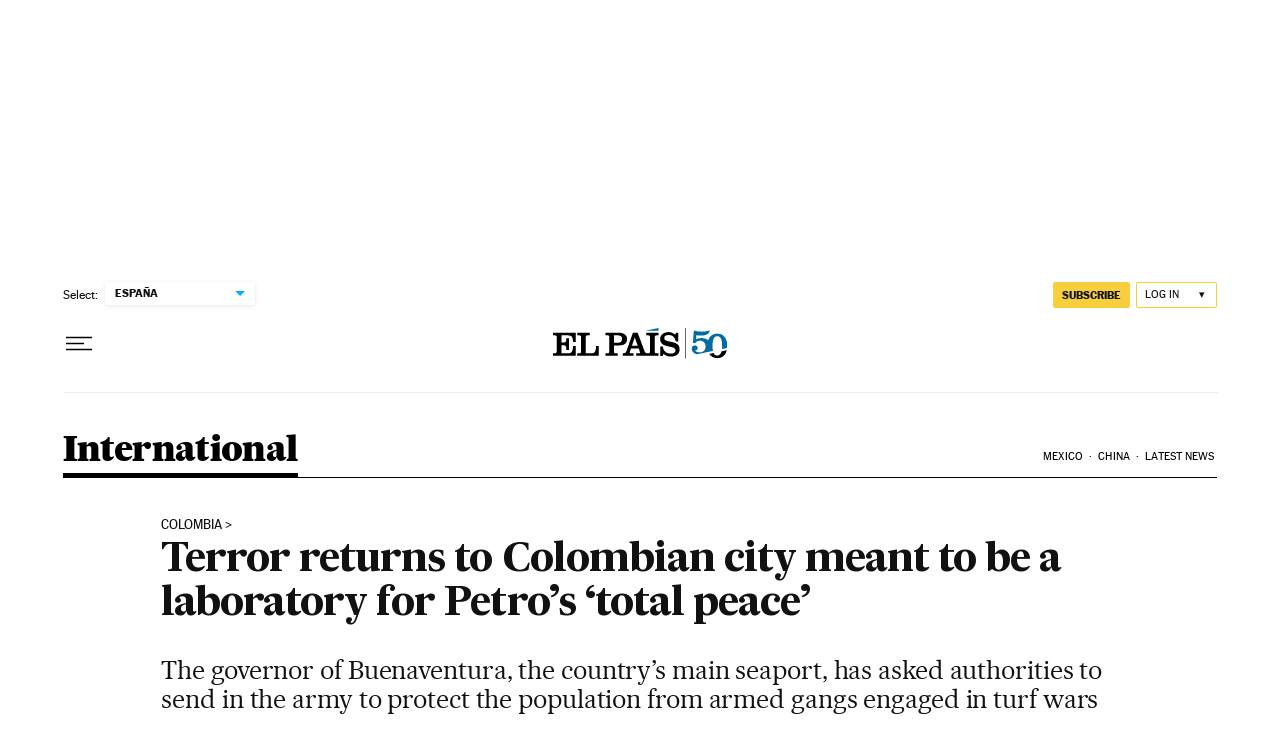

--- FILE ---
content_type: application/javascript; charset=utf-8
request_url: https://fundingchoicesmessages.google.com/f/AGSKWxWAVgNvLX3ZZmGEwIXMEGflpbg9Hj1pW_UNupbFOGjHs1MTibf7OD45W-cPEr9_InN8TZPw6gVj1fhHFAbZDnLLVFY08C3GAaWGId_-DI6wsrtHzJtwsX3QJPioMEjK-uSUsMPTcKkWqDzcKK9G52c-drGhMcbGaly9CwnKpIREyAaGlMvrRzIsZn6A/_.biz/ad/_adhub_-728x90-_adrotator.-source/ads/
body_size: -1289
content:
window['5c623676-502d-434b-bb9a-1617f7bc6bc5'] = true;